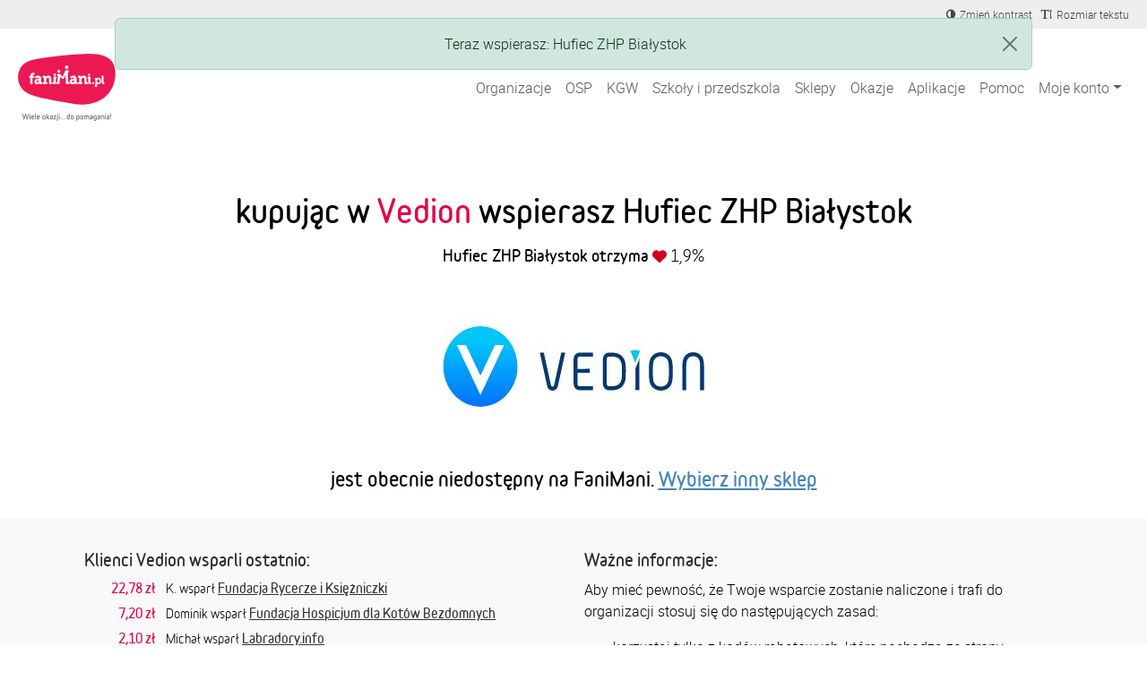

--- FILE ---
content_type: text/html; charset=utf-8
request_url: https://fanimani.pl/partner/vedionpl/?beneficiary_id=650
body_size: 16376
content:
<!DOCTYPE html><head><title>Vedion - partner FaniMani.pl - aktywuj darowiznę, zrób zakupy i pomagaj!</title><link rel="shortcut icon" href="https://static2.fanimani.pl/static/favicon.ico"><link rel="icon" type="image/png" href="https://static2.fanimani.pl/static/favicon-16x16.png" sizes="16x16"><link rel="icon" type="image/png" href="https://static2.fanimani.pl/static/favicon-32x32.png" sizes="32x32"><link rel="icon" type="image/png" href="https://static2.fanimani.pl/static/favicon-48x48.png" sizes="48x48"><link rel="icon" type="image/png" href="https://static2.fanimani.pl/static/favicon-96x96.png" sizes="96x96"><link rel="apple-touch-icon" sizes="180x180" href="https://static2.fanimani.pl/static/apple-touch-icon.png"><link rel="mask-icon" href="https://static2.fanimani.pl/static/safari-pinned-tab.svg" color="#e40047"><link rel="manifest" href="/site.webmanifest"><link rel="chrome-webstore-item" href="https://chrome.google.com/webstore/detail/fcdljeapnidkmbicfjocoeoiaacigcfe"><link rel="manifest" href="/manifest.json"><link rel="dns-prefetch" href="https://www.googletagmanager.com/" ><link href="https://www.googletagmanager.com/gtm.js?id=GTM-WS6PSJ" rel="preload" as="script"><meta name="ir-site-verification-token" value="30340421"/><script>
        window.donationsAmount='10 062 670,51 zł';
    </script><script>
        window.jsLocale = {};
        
window.jsLocale['pagination_page'] = "Strona"
window.jsLocale['pagination_of'] = "z"
window.jsLocale['pagination_prev'] = "Poprzednia strona"
window.jsLocale['pagination_next'] = "Następna strona"

window.jsLocale['search_noresults_1'] = "Szukaliśmy, szukaliśmy ale nic nie znaleźliśmy."
window.jsLocale['search_noresults_2'] = "Spróbuj zmienić kryteria wyszukiwania." 
window.jsLocale['we_collected'] = "Razem zebraliśmy" 

window.jsLocale['community'] = "Społeczność" 
        
    </script><!-- Meta --><meta charset="utf-8"><meta name="viewport" content="width=device-width, initial-scale=1, user-scalable=no, maximum-scale=1.0, shrink-to-fit=no"><meta http-equiv="X-UA-Compatible" content="IE=edge"><meta name="title"
              content="Vedion - partner FaniMani.pl - aktywuj darowiznę, zrób zakupy i pomagaj!"><meta name="description"
              content="Zrób zakupy w jednym z 1805 sklepów internetowych (w tym w Vedion) i bezpłatnie wspieraj jedną z 14523 organizacji społecznych"><link rel="canonical" href="https://fanimani.pl/partner/vedionpl/"/><meta property="og:image" content="https://static2.fanimani.pl/static/img/fb-image-new.png"/><meta property="og:title" content="Vedion - partner FaniMani.pl - aktywuj darowiznę, zrób zakupy i pomagaj!"/><meta property="og:type" content="website"/><meta property="fb:app_id" content="742448415860217"/><meta property="og:description" content="Zrób zakupy w jednym z 1805 sklepów internetowych (w tym w Vedion) i bezpłatnie wspieraj jedną z 14523 organizacji społecznych"/><meta name="twitter:card" content="summary_large_image"><meta name="twitter:creator" content="@FaniMani_PL"><meta name="twitter:site" content="@FaniMani_PL"><meta name="OMG-Verify-V1" content="741447-b5979af2-3908-4cc9-a412-82679631fd89" /><link href="https://static2.fanimani.pl/static/compressed/css/tmp149/fonts-base.min.css" rel="stylesheet" type="text/css" media="all" /><link href="https://static2.fanimani.pl/static/compressed/css/tmp149/home_page.min.css" rel="stylesheet" type="text/css" media="all" /><link href="https://static2.fanimani.pl/static/compressed/css/tmp149/header.min.css" rel="stylesheet" type="text/css" media="all" /><link href="https://static2.fanimani.pl/static/compressed/css/tmp149/partner_detail.min.css" rel="stylesheet" type="text/css" media="all" /><!-- Google Tag Manager --><script>(function(w,d,s,l,i){w[l]=w[l]||[];w[l].push({'gtm.start':
new Date().getTime(),event:'gtm.js'});var f=d.getElementsByTagName(s)[0],
j=d.createElement(s),dl=l!='dataLayer'?'&l='+l:'';j.async=true;j.src=
'https://www.googletagmanager.com/gtm.js?id='+i+dl;f.parentNode.insertBefore(j,f);
})(window,document,'script','dataLayer','GTM-WS6PSJ');</script><!-- End Google Tag Manager --></head><body class="partner-page"><!-- Google Tag Manager (noscript) --><noscript><iframe src="https://www.googletagmanager.com/ns.html?id=GTM-WS6PSJ"
height="0" width="0" style="display:none;visibility:hidden"></iframe></noscript><!-- End Google Tag Manager (noscript) --><div id="fb-root"></div><ins data-revive-zoneid="1" data-revive-id="d9f918c343f8e75eab97f6545125f869"></ins><div id="page-nav-container"><div id="page-header" role="navigation"><div class="navbar-beneficiary navbar-expand-md"><div class="container-fluid"><div class="row"><div class="col-9 col-md-6"><div class="header-beneficiary-wrapper text-truncate text-start" id="header-navbar-beneficiary">
                            &nbsp;
                        </div></div><div class="col-3 col-md-6 ms-auto text-end"><div class="header-links-wrapper"><a href="#" class="navbar-item btn-a11y btn-a11y-contrast"><span class="navbar-icon mr-1"><span><i class="fa fa-adjust" title="Zmień kontrast" aria-label="Zmień kontrast"></i></span></span><span class="d-none d-md-inline-block">Zmień kontrast</span></a><a href="#" class="navbar-item btn-a11y btn-a11y-fontsize"><span class="navbar-icon mr-1"><span><i class="fa fa-text-height" title="Zmień wielkość tekstu" aria-label="Zmień wielkość tekstu"></i></span></span><span class="d-none d-md-inline-block">Rozmiar tekstu</span></a></div></div></div></div></div><nav class="navbar navbar-expand-xl navbar-main-header"><div class="container-fluid"><a class="navbar-brand fm-logo-main" href="/"><img alt="faniMani" src="https://static2.fanimani.pl/static/img/logo2024.svg" width="109" height="75"/><!-- srv: App2 --></a><div class="navbar-text"><div class="header-localbrand"></div><div class="header-amount"><strong></strong></div></div><button class="navbar-toggler" type="button" data-bs-toggle="collapse" data-bs-target="#navbar-main-menu" aria-controls="navbar-main-menu" aria-expanded="false" aria-label="Pokaż lub ukryj menu"><span class="navbar-toggler-icon"></span></button><div class="collapse navbar-collapse ms-auto" id="navbar-main-menu"><ul class="navbar-nav ms-auto main-menu text-end text-lg-start" id="page-nav-links"><li class="nav-item" ><a class="nav-link " href="/wspieram/">Organizacje</a></li><li class="nav-item" ><a class="nav-link " href="/osp/">OSP</a></li><li class="nav-item" ><a class="nav-link " href="/kgw/">KGW</a></li><li class="nav-item" ><a class="nav-link " href="/szkoly/">Szkoły i przedszkola</a></li><li class="nav-item" ><a class="nav-link " href="/sklepy/">Sklepy</a></li><li class="nav-item" ><a class="nav-link " href="/okazje/">Okazje</a></li><li class="nav-item" ><a class="nav-link " href="/aplikacje/">Aplikacje</a></li><li class="nav-item" ><a class="nav-link " href="https://fanimani.pl/pomoc/">Pomoc</a></li><li class="nav-item dropdown"><a class="nav-link dropdown-toggle " href="#" role="button" data-bs-toggle="dropdown" aria-expanded="false">Moje konto</a><ul class="dropdown-menu dropdown-menu-end text-end text-lg-start" id="page-nav-myaccount"><li class="" ><a class="dropdown-item " href="/moje-wsparcie/">Moje darowizny</a></li><li class="" ><a class="dropdown-item " href="/konto/ustawienia/">Ustawienia</a></li><li class="dropdown-divider" role="separator"></li><li class="" ><a class="dropdown-item " href="/konto/zaloguj/">Zaloguj / Zarejestruj się</a></li><li class="dropdown-divider" role="separator"></li><li class="" ><a class="dropdown-item " href="/rejestracja-organizacji-2/">Zarejestruj organizację</a></li></ul></li><li class="nav-item dropdown d-none"><a class="nav-link dropdown-toggle " href="#" id="nav-item-organizations" role="button" data-bs-toggle="dropdown" aria-expanded="false">Moje organizacje</a><ul class="dropdown-menu dropdown-menu-end text-end text-lg-start" style="min-width: 250px" id="page-nav-myorgs"></ul></li></ul></div></div></nav></div></div><div id="page" class="container-fluid page-body  partner-detail-page "><div class="messages-humane"><div class="humane-popup success" data-type="success">
                        Teraz wspierasz: Hufiec ZHP Białystok
                    </div></div><section class="container partner-page-app-not-used" id="partner-page-app-not-used"
         data-go-to-url="/przejdz-do-sklepu/?partner=2541&utm_source=fanimani-pl&utm_medium=website&utm_campaign=partner_page"
         data-partner-id="2541"
         data-donations-doubling=""><div class="partner-intro abcd"><h2 class="title-new">
                kupując w <em>Vedion</em>
                
                    wspierasz Hufiec ZHP Białystok
                
            </h2><p class="support-info"><strong>
                    
                        Hufiec ZHP Białystok
                    
                    otrzyma 
                </strong><span class="partner-donation-value">
                    1,9%
                </span></p><div><img src="https://media.fanimani.pl/media/cache/partners/vedion.png.700x700_q80.jpg" class="partner-logo"
                     alt="Vedion" /></div><h2 class="title-new"><small><em></em> jest obecnie niedostępny na FaniMani.
                        <a href="/sklepy/">Wybierz inny sklep</a></small></h2></div></section><section class="partner-description"><div class="container"><div class="row align-items-start"><div class="description-column col-md-6"><div class="container"><h2 class="small-header">Klienci Vedion wsparli ostatnio:</h2><div class="partner-latest-revenues"><div class="row revenue"><div class="col-lg-2 col-md-3 col-sm-3 col-2 revenue-amount">
                        22,78&nbsp;zł
                    </div><div class="col-lg-10 col-md-9 col-sm-9 col-10"
                        data-display-name="Monika"
                        data-revenue-name="Vedion - iPhony, laptopy i akcesoria komputerowe">

                        
                            K.
                            wsparł
                        
                            <a href="/fundacja-rycerze-i-ksiezniczki/" class="beneficiary-name">Fundacja Rycerze i Księżniczki</a></div></div><div class="row revenue"><div class="col-lg-2 col-md-3 col-sm-3 col-2 revenue-amount">
                        7,20&nbsp;zł
                    </div><div class="col-lg-10 col-md-9 col-sm-9 col-10"
                        data-display-name="Julia"
                        data-revenue-name="Vedion - iPhony, laptopy i akcesoria komputerowe">

                        
                            Dominik
                            wsparł
                        
                            <a href="/kociehospicjum/" class="beneficiary-name">Fundacja Hospicjum dla Kotów Bezdomnych</a></div></div><div class="row revenue"><div class="col-lg-2 col-md-3 col-sm-3 col-2 revenue-amount">
                        2,10&nbsp;zł
                    </div><div class="col-lg-10 col-md-9 col-sm-9 col-10"
                        data-display-name="Tomek"
                        data-revenue-name="Vedion.pl">

                        
                            Michał
                            wsparł
                        
                            <a href="/labradory-info/" class="beneficiary-name">Labradory.info</a></div></div><div class="row revenue"><div class="col-lg-2 col-md-3 col-sm-3 col-2 revenue-amount">
                        48,16&nbsp;zł
                    </div><div class="col-lg-10 col-md-9 col-sm-9 col-10"
                        data-display-name="Magda"
                        data-revenue-name="Vedion.pl">

                        
                            Joanna
                            wsparła
                        
                            <a href="/spoleczna-inicjatywa-narkopolityki/" class="beneficiary-name">SIN - Społeczna Inicjatywa Narkopolityki</a></div></div><div class="row revenue"><div class="col-lg-2 col-md-3 col-sm-3 col-2 revenue-amount">
                        3,06&nbsp;zł
                    </div><div class="col-lg-10 col-md-9 col-sm-9 col-10"
                        data-display-name="Agnieszka"
                        data-revenue-name="Vedion.pl">

                        
                            Beata
                            wsparła
                        
                            <a href="/milejdlazwierzat/" class="beneficiary-name">Stowarzyszenie MILEJ(ów) DLA ZWIERZĄT</a></div></div><div class="row revenue"><div class="col-lg-2 col-md-3 col-sm-3 col-2 revenue-amount">
                        3,21&nbsp;zł
                    </div><div class="col-lg-10 col-md-9 col-sm-9 col-10"
                        data-display-name="Robert"
                        data-revenue-name="Vedion.pl">

                        
                            KCH
                            wsparł
                        
                            <a href="/tabby/" class="beneficiary-name">Fundacja Tabby-Burasy i Spółka</a></div></div><div class="row revenue"><div class="col-lg-2 col-md-3 col-sm-3 col-2 revenue-amount">
                        2,87&nbsp;zł
                    </div><div class="col-lg-10 col-md-9 col-sm-9 col-10"
                        data-display-name="Piotr"
                        data-revenue-name="Vedion.pl">

                        
                            Karolina
                            wsparła
                        
                            <a href="/fundacja-ochrony-zwierzat-animal-security/" class="beneficiary-name">Fundacja Ochrony Zwierząt Animal Security</a></div></div><div class="row revenue"><div class="col-lg-2 col-md-3 col-sm-3 col-2 revenue-amount">
                        28,89&nbsp;zł
                    </div><div class="col-lg-10 col-md-9 col-sm-9 col-10"
                        data-display-name="Monika"
                        data-revenue-name="Vedion.pl">

                        
                            Katarzyna
                            wsparła
                        
                            <a href="/sp3bogatynia/" class="beneficiary-name">Szkoła Podstawowa nr 3 w Bogatyni</a></div></div></div></div></div><div class="description-column col-md-6"><h2 class="small-header">Ważne informacje:</h2><div class="flatblock block-partner_rules"><div class="flatblock-content"><p>Aby mieć pewność, że Twoje wsparcie zostanie naliczone i trafi do organizacji stosuj się do następujących zasad:</p><ul><li>korzystaj tylko z kodów rabatowych, które pochodzą ze strony <a href="/okazje/">fanimani.pl/okazje/</a></li><li>nie korzystaj z porównywarek cenowych i pozostań na stronie partnera po przejściu przez FaniMani.pl (albo po kliknięciu Aktywuj Darowiznę w Przypominacje),</li><li>FaniMani.pl musi być ostatnią stroną, z której przejdziesz do partnera (ostatnie kliknięcie do partnera musi pochodzić z FaniMani.pl/rozszerzenia -  Przypominajki albo aplikacji mobilnej FaniMani</li><li>jeśli korzystasz z rozwiązań typu AdBlock, uBlock, Ghostery itp. - wyłącz te rozszerzenia na czas zakupów i korzystania z FaniMani (nie wystarczy dodanie fanimani.pl do wyjątków)</li></ul><p>Nieprzestrzeganie tych zasad może skutkować brakiem naliczenia wsparcia.</p><p>Koszty dostawy nie wliczają się do wartości zakupów.</p></div></div><h2 class="small-header">Dodatkowe informacje:</h2><p><p>1,9% wartości zakupów<br></p></p><h2 class="partner-name small-header">Vedion</h2><div class="partner-description-text"><p>Vedion.pl to najwyższej klasy sprzęt komputerowy. Laptopy, komputery, monitory, głośniki, myszki, klawiatury. Do biura, szkoły, instytucji, domu. W ofercie również telefony oraz komputery gamingowe. Najlepsze marki. Sprzęt nowy, powystawowy, poleasingowy i refurbished. Gwarancja nawet do 24 miesięcy.</p><p>Marka Vedion istnieje na rynku od 2008 roku. Jako pierwsi zaczęli sprzedawać produkty w wersji Refurbished, co pozwoliło zyskać bardzo duże doświadczenie w branży. Dzięki rozbudowanej sieci sprzedaży są obecnie Liderem na rynku. Wszystkie oferowane produkty są liniami wiodących marek. Przez długoletnią obecność na rynku i doświadczenie zyskali zaufanie wielu firm oraz sklepów stacjonarnych, które regularnie zaopatrują. Zespół sklepu dokłada wszelkich starań aby usatysfakcjonować nawet najbardziej wymagających Klientów.<br></p></div></div></div></div></section><section class="container new-faq"><h2 class="small-header">Najczęstsze pytania</h2><div class="flatblock block-fund_faq"><div class="flatblock-content"><style>
.accordion-button{
background-color: transparent !important;
box-shadow: none !important;
padding: 0 !important;
font-weight: 700 !important;
color: #000 !important;
}
.accordion-button::after{
background: transparent url('https://static-dev.fanimani.pl/static/img/ico-arr-down.png') no-repeat 100% 8px;
}
.accordion-button:not(.collapsed)::after{
background: transparent url('https://static-dev.fanimani.pl/static/img/ico-arr-up.png') no-repeat 100% 8px;
transform: rotate(0deg);
}
.panel {
    background: #FDFDFD;
    box-shadow: 0 1px 4px 0 rgba(222, 222, 222, 0.50);
    border-radius: 5px;
    border: 0;
    margin-bottom: 20px;
    min-height: 60px;
    padding: 25px 35px;
}
.panel-body{
padding-left: 0;
padding-right: 0;
}
</style><div class="accordion row" id="faq-1-accordion"><div class="col-12 col-md-6"><div class="accordion-item panel panel-default"><h2 class="accordion-header "><button class="accordion-button" type="button" data-bs-toggle="collapse" data-bs-target="#faq-1-item-1" aria-expanded="true" aria-controls="faq-1-item-1">
        Na czym polega kupowanie przez serwis FaniMani.pl?
      </button></h2><div id="faq-1-item-1" class="accordion-collapse collapse show" data-bs-parent="#faq-1-accordion"><div class="accordion-body panel-body">
        Dzięki FaniMani.pl możesz bezpłatnie pomagać przy okazji zakupów w internecie. Wystarczy, że przed zakupami Aktywujesz Darowiznę (1 kliknięcie!), a określony na stronie procent darowizny trafi do organizacji, którą wybierzesz. W ten sposób każdy wygrywa - Ty masz produkt w tej samej cenie, organizacja darowiznę, a sklep internetowy zdobywa lojalnych klientów
      </div></div></div><div class="accordion-item panel panel-default"><h2 class="accordion-header "><button class="accordion-button  collapsed" type="button" data-bs-toggle="collapse" data-bs-target="#faq-1-item-2" aria-expanded="false" aria-controls="faq-1-item-2">
        Czy jeśli chcę wspierać daną organizację podczas zakupów online muszę za każdym razem najpierw odwiedzić FaniMani.pl?
      </button></h2><div id="faq-1-item-2" class="accordion-collapse collapse" data-bs-parent="#faq-1-accordion"><div class="accordion-body panel-body">
        Jeśli skorzystasz z Przypominajki - rozszerzenia do przeglądarek Chrome, Firefox, Opera, Edge Chromium - to nie musisz pamiętać o FaniMani. Przypominajka automatycznie wskaże partnerów FaniMani i jednym kliknięciem aktywujesz darowiznę od zakupów online. Ważne jest, aby przed każdymi zakupami kliknąć AKTYWUJ DAROWIZNĘ.
      </div></div></div><div class="accordion-item panel panel-default"><h2 class="accordion-header "><button class="accordion-button  collapsed" type="button" data-bs-toggle="collapse" data-bs-target="#faq-1-item-3" aria-expanded="false" aria-controls="faq-1-item-3">
        Czy istnieje minimalna kwota zakupów, które muszę zrobić, aby kogoś wspierać?
      </button></h2><div id="faq-1-item-3" class="accordion-collapse collapse" data-bs-parent="#faq-1-accordion"><div class="accordion-body panel-body">
       Nie. Wartość pojedynczej transakcji nie ma znaczenia.
      </div></div></div><div class="accordion-item panel panel-default"><h2 class="accordion-header "><button class="accordion-button  collapsed" type="button" data-bs-toggle="collapse" data-bs-target="#faq-1-item-7" aria-expanded="false" aria-controls="faq-1-item-7">
        Czy darowizna zostanie naliczona w przypadku dokonania zakupu poprzez rozmowę z konsultantem sklepu internetowego?
      </button></h2><div id="faq-1-item-7" class="accordion-collapse collapse" data-bs-parent="#faq-1-accordion"><div class="accordion-body panel-body">
        Nie. Darowizna naliczana jest jedynie za zamówienie złożone online. Jeśli korzystasz ze smartfona wyszukaj aplikację mobilną FaniMani w sklepie Play oraz AppStore.
      </div></div></div><div class="accordion-item panel panel-default"><h2 class="accordion-header "><button class="accordion-button collapsed" type="button" data-bs-toggle="collapse" data-bs-target="#faq-1-item-8" aria-expanded="false" aria-controls="faq-1-item-8">
        Komu mogę pomóc przez FaniMani.pl?
      </button></h2><div id="faq-1-item-8" class="accordion-collapse collapse" data-bs-parent="#faq-1-accordion"><div class="accordion-body panel-body">
        Dowolnej organizacji społecznej. Może to być fundacja, stowarzyszenie czy szkoła, a nawet klasa, koło zainteresowań, czy klub sportowy, drużyna harcerska i wiele wiele innych. Jeśli nie możesz znaleźć profilu interesującej Cię organizacji, przekaż jej informacje o FaniMani.pl i zachęć do zarejestrowania się i zbierania darowizn od zakupów online.
      </div></div></div></div><div class="col-12 col-md-6"><div class="accordion-item panel panel-default"><h2 class="accordion-header "><button class="accordion-button collapsed" type="button" data-bs-toggle="collapse" data-bs-target="#faq-1-item-4" aria-expanded="false" aria-controls="faq-1-item-4">
         Czy weryfikujecie organizacje, które zbierają pieniądze przez FaniMani.pl?
      </button></h2><div id="faq-1-item-4" class="accordion-collapse collapse" data-bs-parent="#faq-1-accordion"><div class="accordion-body panel-body">
        Przywiązujemy bardzo dużą wagę do tego, by środki pozyskiwane dzięki FaniMani.pl były wykorzystywane przez właściwe osoby i w odpowiedni sposób. Dlatego przed wypłatą środków, na podstawie przesłanych przez organizację dokumentów potwierdzamy autentyczność danego podmiotu oraz numer konta, na który mają zostać wpłacone pieniądze. Jeśli pojawią się uzasadnione obawy co do wiarygodności otrzymanych dokumentów, FaniMani.pl może wstrzymać wypłatę, a nawet usunąć konto organizacji.
      </div></div></div><div class="accordion-item panel panel-default"><h2 class="accordion-header"><button class="accordion-button collapsed" type="button" data-bs-toggle="collapse" data-bs-target="#faq-1-item-5" aria-expanded="false" aria-controls="faq-1-item-5">
       Kiedy wybrana organizacja otrzyma pieniądze zebrane dzięki moim zakupom?
      </button></h2><div id="faq-1-item-5" class="accordion-collapse collapse" data-bs-parent="#faq-1-accordion"><div class="accordion-body panel-body">
        Na swoim koncie na FaniMani.pl darowiznę zobaczysz w ciągu maksymalnie 7 dni od zakupów. Wypłaty dla organizacji Fundacja FaniMani realizuje kwartalnie po przekroczeniu sumy zebranych przez organizację darowizn Gotowych do wypłaty (czyli opłaconych przez partnerów) wynoszącej min. 100zł.
      </div></div></div><div class="accordion-item panel panel-default"><h2 class="accordion-header"><button class="accordion-button collapsed" type="button" data-bs-toggle="collapse" data-bs-target="#faq-1-item-6" aria-expanded="false" aria-controls="faq-1-item-6">
         Jak mogę sprawdzić, czy wybrana przeze mnie organizacja dostała pieniądze za moje zakupy?
      </button></h2><div id="faq-1-item-6" class="accordion-collapse collapse" data-bs-parent="#faq-1-accordion"><div class="accordion-body panel-body">
        Po zalogowaniu na swoje konto w FaniMani.pl masz wgląd do historii Twoich transakcji, statusie i wysokości naliczonych darowizn. Informacje o darowiznach pojawiają się na koncie użytkownika w ciągu maksymalnie 7 dni od daty transakcji. 
      </div></div></div><div class="accordion-item panel panel-default"><h2 class="accordion-header"><button class="accordion-button collapsed" type="button" data-bs-toggle="collapse" data-bs-target="#faq-1-item-9" aria-expanded="false" aria-controls="faq-1-item-9">
         Dlaczego korzystanie z FaniMani.pl jest bezpłatne?
      </button></h2><div id="faq-1-item-9" class="accordion-collapse collapse" data-bs-parent="#faq-1-accordion"><div class="accordion-body panel-body">
        Koszty funkcjonowania serwisu FaniMani.pl Fundacja FaniMani pokrywa z przychodów prowadzonej działalności gospodarczej. Dzięki temu wszyscy użytkownicy mogą zarówno pomagać, jak i zbierać fundusze zupełnie za darmo.
      </div></div></div></div></div></div></div></section><section class="container"><div class="related-shops"><h2 class="small-header">Podobne sklepy:</h2><div class="logos-list "><ul><li class="shop-item"><a href="/partner/vasco-electronics/"><div class="logo"><img alt="Vasco" src="https://media.fanimani.pl/media/cache/partners/vasco.png.240x240_q80.jpg" /></div><p class="name">Vasco</p><p class="discount-text">2% wartości zakupów</p></a></li><li class="shop-item"><a href="/partner/e-baseus/"><div class="logo"><img alt="Baseus" src="https://media.fanimani.pl/media/cache/partners/baseus.png.240x240_q80.jpg" /></div><p class="name">Baseus</p><p class="discount-text">2% wartości zakupów</p></a></li><li class="shop-item"><a href="/partner/premier-farnell/"><div class="logo"><img alt="Farnell Polska" src="https://media.fanimani.pl/media/cache/partners/farnell-polska.png.240x240_q80.jpg" /></div><p class="name">Farnell Polska</p><p class="discount-text">1,25% wartości zakupów</p></a></li><li class="shop-item"><a href="/partner/panasonic-technics/"><div class="logo"><img alt="Panasonic" src="https://media.fanimani.pl/media/cache/partners/panasonic_6vay1GR.png.240x240_q80.jpg" /></div><p class="name">Panasonic</p><p class="discount-text">2,5 - 4,5% wartości zakupów</p></a></li><li class="shop-item"><a href="/partner/sportstylestorycom/"><div class="logo"><img alt="SportStyleStory" src="https://media.fanimani.pl/media/cache/partners/sportstylestory.png.240x240_q80.jpg" /></div><p class="name">SportStyleStory</p><p class="discount-text">1,5 - 3% wartości zakupów</p></a></li><li class="shop-item"><a href="/partner/storegodox/"><div class="logo"><img alt="Store.Godox" src="https://media.fanimani.pl/media/cache/partners/godox.png.240x240_q80.jpg" /></div><p class="name">Store.Godox</p><p class="discount-text">2,5% wartości zakupów</p></a></li><li class="shop-item"><a href="/partner/czytiopl/"><div class="logo"><img alt="Czytio.pl" src="https://media.fanimani.pl/media/cache/partners/czytiopl.png.240x240_q80.jpg" /></div><p class="name">Czytio.pl</p><p class="discount-text">1,5-2,5% wartości zakupów</p></a></li></ul></div></div><div class="modal fade" id="shop-opened-modal"><div class="modal-dialog modal-dialog-wide"><div class="modal-content"><div class="modal-body modal-body-wrapper"><button type="button" class="close" data-dismiss="modal" aria-label="Close"><span
                        aria-hidden="true">&times;</span></button><div class="clearfix"><div class="modal-body-col
                        
                            modal-body-col1
                        
                        "><h5 class="header-medium-18">Sklep został otwarty w nowym oknie</h5><!-- fb: info-modal-after-shop-opened --><p>Przejście do sklepu Vedion zostało przez nas odnotowane.</p><p>
    Jeśli dokonasz tam jakiegoś zakupu, darowizna zostanie przekazana
    
        organizacji
        <strong>
            Hufiec ZHP Białystok
            
        </strong></p><!-- / fb: info-modal-after-shop-opened --></div><div class="modal-body-col modal-body-col2"><div class="modal-body-content"><div class="box-with-shadow"><div class="box-with-shadow-content"><h3 class="header-medium-18">Nie masz jeszcze konta?</h3><p><a href="#">Zarejestruj się</a> i śledź swoją historię zakupów i darowizn.</p><p>Współpracujemy z ponad <strong>14523</strong> organizacjami oraz <strong>1805</strong> sklepami. <br/>Z nami pomaganie nic Cię nie kosztuje! </p><div class="box-with-shadow-buttons"><div id="fb-root"></div><script id="allauth-facebook-settings" type="application/json">{"appId": "887638861276345", "version": "v2.7", "sdkUrl": "//connect.facebook.net/pl_PL/sdk.js", "initParams": {"appId": "887638861276345", "version": "v2.7"}, "loginOptions": {"scope": "email"}, "loginByTokenUrl": "https://fanimani.pl/konto/facebook/login/token/", "cancelUrl": "https://fanimani.pl/konto/spolecznosciowe/login/cancelled/", "logoutUrl": "https://fanimani.pl/konto/wyloguj/", "loginUrl": "https://fanimani.pl/konto/facebook/login/", "errorUrl": "https://fanimani.pl/konto/spolecznosciowe/login/error/", "csrfToken": "jhA7nvKYUPpfEFJb1AGRcT1POJb6cQHtmWCs4704FwNfsFjG2US6M6E97uqadGvV"}</script><script type="text/javascript" src="https://static2.fanimani.pl/static/facebook/js/fbconnect.js"></script><a href="/konto/nowe/" class="btn btn-login-button btn-login-button-green">Zarejestruj się</a><div class="text-center fb-btn-container"><a class="btn btn-login-button btn-login-button-blue" href="javascript:allauth.facebook.login%28%27%27%2C%20%27authenticate%27%2C%20%27login%27%2C%20%27%27%29"><img src="https://static2.fanimani.pl/static/img/icons/icon-fb.svg"/>
                                                Zarejestruj się kontem Facebook
                                            </a></div></div></div></div></div></div></div></div><div class="modal-footer modal-footer-noborder modal-footer-logos"><a href="/partner/zooplus/"><img src="https://media.fanimani.pl/media/cache/partners/zooplus_MwPlZYh.png.120x120_q80.jpg" alt="Logo sklepu zooplus"/></a><a href="/partner/booking-com/"><img src="https://media.fanimani.pl/media/cache/partners/booking.png.120x120_q80.jpg" alt="Logo sklepu Booking.com"/></a><a href="/partner/eobuwie/"><img src="https://media.fanimani.pl/media/cache/partners/eobuwiepl.png.120x120_q80.jpg" alt="Logo sklepu eobuwie.pl"/></a><a href="/partner/ali-express/"><img src="https://media.fanimani.pl/media/cache/partners/aliexpress.png.120x120_q80.jpg" alt="Logo sklepu AliExpress"/></a><a href="/partner/modivo-pl/"><img src="https://media.fanimani.pl/media/cache/partners/modivo.png.120x120_q80.jpg" alt="Logo sklepu MODIVO.PL"/></a><a href="/partner/answear/"><img src="https://media.fanimani.pl/media/cache/partners/answear_rooAR2I.png.120x120_q80.jpg" alt="Logo sklepu Answear.com"/></a><a href="/partner/emag/"><img src="https://media.fanimani.pl/media/cache/partners/34059.png.120x120_q80.png" alt="Logo sklepu eMAG"/></a></div></div></div></div></section><div class="container bottom-about"><div class="row"><div class="col-md-6"><p>
                Serwis fanimani.pl prowadzony jest od 2014 roku przez Fundację FaniMani (OPP). Naszą misją jest wspieranie organizacji społecznych w zbieraniu funduszy na ważne cele.
                <a href="/zbieram/">Zobacz wszystkie narzędzia FaniMani dla NGO</a></p></div><div class="col-md-6"><p><strong>Potrzebujesz pomocy?</strong>
                Wejdź na <a href="https://fanimani.pl/pomoc/" target="_blank">fanimani.pl/pomoc</a></p></div></div></div></div><!-- fb: footer --><footer id="page-footer"><!-- fb: footer_menu_pl --><div class="container"><nav id="footer-menu" class="row"><ul class="col-sm-6 col-md-3 text-start"><li><ul><li><strong>Dla wspierającego</strong></li><li><a href="/aplikacje/">Jak to działa</a></li><li><a href="/wspieram/">Wybierz organizację</a></li><li><a href="https://fanimani.pl/pomoc">Centrum pomocy</a></li><li><a href="/aplikacje/">Aplikacje</a></li><li><a href="/sklepy/">Sklepy</a></li><li><a href="/okazje/">Kody rabatowe i promocje</a></li><li><a href="/newsletter-okazje-zgoda/">Newsletter Okazje FaniMani</a></li><li><a href="/dobrezakupy/">Porady i pomysły</a></li><li><a href="https://fanimani.pl/pomoc/zaproponuj-sklep/">Zaproponuj sklep</a></li><li><br/><br/><a href="https://apps.apple.com/app/apple-store/id1466218141?pt=120106492&ct=fanimani-stopka&mt=8"><img src="https://d357eobw6dp1li.cloudfront.net/media/flatpage/ico-app-store-3.png" style="width:100px;margin-right:5px;" /></a><a href="https://play.google.com/store/apps/details?id=pl.fanimani.app&utm_source=fanimani&utm_campaign=fanimani-stopka"><img src="https://d357eobw6dp1li.cloudfront.net/media/flatpage/ico-google-play-3.png" style="width:100px" /></a></li></ul></li></ul><ul class="col-sm-6 col-md-3 text-start"><li><ul><li><a href="/l/zarejestruj-sie/" style="color:#e50048;"><strong>Jestem podopieczną/ym fundacji / stowarzyszenia</strong></a></li><br><li><strong>DLA ORGANIZACJI:</strong></li><li><a href="/rejestracja-organizacji-2/">Dodaj organizację</a></li><li><a href="/materialy/">Materiały promocyjne</a></li><li><a href="/blog/" target="_blank">Blog</a></li><li><a href="/zbiorki-info/">Zbiórki </a></li><li><a href="https://fanipay.pl/?utm_source=fanimanipl&utm_medium=footerlink" target="_blank" title="Płatności online dla fundacji i stowarzyszeń"><strong>FaniPAY</strong> Płatności online</a></li><li><a href="https://faniseo.pl/?utm_source=fanimanipl&utm_medium=footerlink" target="_blank" title="Darowizny za linki na stronie"><strong>FaniSEO</strong> Darowizny za linki</a></li><li><a href="https://fanimani.pl/widget/" title="Widget FaniMani">Widget na stronę</a></li><li><a href="https://fanimani.pl/wordpress/" title="Plugin WordPress FaniMani">Plugin WordPress</a></li><br><li><a href="https://fanimani.pl/pomoc/kategoria/dla-organizacji/" title="FaniMani Pomoc dla organizacji"><strong>Pomoc dla organizacji</strong></a></li><li><a href="/dokumentacja-api/">Dokumentacja API</a></li><br><li><a href="/dla-firm/" target="_blank"><strong>Dla firm</strong></a></li></ul></li></ul><ul class="col-sm-6 col-md-3 text-start"><li><ul style="padding-bottom: 20px;"><li><a href="/napisali-o-nas/">Napisali o nas</a></li><li><a href="https://fanimani.pl/l/opinie/">Opinie</a></li><li><a href="/o-nas/">O FaniMani</a></li><li><a href="/pr/">Dla mediów</a></li><li><a href="https://fanimani.pl/szkoly/" target="_blank">Oferta dla szkół</a></li><li><a href="https://drive.google.com/drive/folders/1p6o6rM7eoZkTrQSmig4thCSiwyvBMb0D?usp=sharing" target="_blank">Zapytania ofertowe</a></li><li><a href="https://fanimani.pl/pomoc">Kontakt</a></li></ul><ul style="padding-bottom: 20px;"><li><a href="/regulamin/">Regulamin użytkownika</a></li><li><a href="/regulamin-beneficjenta/">Regulamin beneficjenta</a></li><li><a href="/regulamin-sprytnirodzice/">Regulamin akcji Sprytni Rodzice</a></li><li><a href="https://drive.google.com/file/d/11lXv55ykyZlh9P6a-VYB-Q_28uea58dU/view?usp=sharing" target="_blank">Standardy ochrony nieletnich</a></li><li><a href="/polityka-prywatnosci/">Warunki prywatności</a></li><li><a href="/klauzula/">Klauzula informacyjna</a></li><li><a href="/warunki/">Warunki użytkowania i płatności</a></li><li><a href="/cookies/">Polityka Cookies</a></li></ul><ul><li><a href="/sprytnedzieciaki/">Konkurs Sprytne Dzieciaki</a></li></ul></li></ul><ul class="col-sm-6 col-md-3 text-start"><li><ul><li><a href="https://www.facebook.com/fanimanipl/" title="FaniMani na Facebooku" target="_blank" style="padding-left:10px;font-size:16px;"><span class="fa fa-facebook"></span></a></li><li>&nbsp;</li><li>Fundacja FaniMani<br>ul. Macieja Palacza 144, 60-278 Poznań<br><a href="https://www.pitax.pl/online/?krs=0000507234" target="_blank">KRS: 0000507234</a></li><li><a href="https://www.pitax.pl/online/?krs=0000507234" target="_blank"><img src="https://d357eobw6dp1li.cloudfront.net/media/flatpage/fanimani_logo_opp.png" title="Organizacja pożytku publicznego" alt="Organizacja pożytku publicznego"><br>Przekaż 1,5% Podatku<br>na rzecz Fundacji FaniMani</a></li><li><small>Darmowy Program PIT dostarcza Instytut Wsparcia Organizacji Pozarządowych w ramach projektu <a href="https://www.pitax.pl/" style="font-size:inherit;">PITax.pl</a> dla OPP</small></li><li>&nbsp;</li><li>Pozycjonowanie, monitoring mediów:</li><li><a href="https://www.grupa-icea.pl/pozycjonowanie-stron-internetowych/" target="_blank"><img width="50px"  src="https://d357eobw6dp1li.cloudfront.net/media/flatpage/grupa-icea.pl-logo.png" alt="Pozycjonowanie stron internetowych" title="Pozycjonowanie stron internetowych"></a></li><li>&nbsp;</li><li><form action="/i18n/setlang/" method="post"><input type="hidden" name="csrfmiddlewaretoken" value="fS4uIK2qrKQ9lIOCmEkRMfa5KJUbiQwkcokluiBdZSpHoqvIgfXddiWNctC9KJAy"><input name="next" type="hidden" value="" /><input id="language-input" name="language" type="hidden" value="en" /><button type="submit" class="btn btn-link btn-footer-link">English</button></form></li></ul></li></ul></nav></div><style>
    #page-footer #footer-menu ul ul li, #page-footer #footer-menu ul ul li a{
        padding-left: 0;
    }
</style><!-- / fb: footer_menu_pl --></footer><!-- fb: app-box --><style>
    #fm-app-box{
        display:none;
    }
    @media all and (max-width:768px){
        #fm-app-box{
            width:100%;
            position: relative;
            padding:10px 5px 10px 30px;
            background:#e50048;
            color:#fff;
            height: 70px;
            z-index: 1000;
        }

        .fanimani-extension-installed #fm-app-box{
            display: none !important;
        }

        #fm-app-box.visible{
            display: block;
        }

        #fm-app-close{
            position: absolute;
            display: block;
            top: 20px;
            left: 5px;
            color:#fff;
            padding:5px;
        }

        #fm-app-install{
            position: relative;
            text-decoration: none;
            display: block;
            height: 50px;
        }

        .fm-app-install a{
            display: block;
            height: 50px;
            text-decoration: none;
        }

        .fm-app-button{
            position: absolute;
            right:10px;
            top:13px;
            background:#fff;
            color:#e50048;
            white-space: nowrap;
            height: 26px;
            font-size: 15px;
            font-weight: bold;
            text-align: center;
            padding:0 10px;
            border-radius: 5px;
            line-height: 26px;
            text-transform: uppercase;
        }

        .fm-app-icon{
            display: block;
            float: left;
            margin-right: 10px;
            width:50px;
            height: 50px;
        }

        .fm-app-name{
            display: block;
            color:#fff;
            text-decoration: none;
            font-size: 12px;
            line-height: 1.3em;
            padding-top:5px;
        }

.fm-app-button img{
    display:block;
    height:26px;
    width:auto;
}

.fm-app-button.img-button{
    background:transparent;
    padding:0;
}


}



body.fanimani-page-zaproszenie #fm-app-box,
body.fanimani-page-zaproszenie #fm-app-box.visible,
body.schroniska #fm-app-box,
body.schroniska #fm-app-box.visible{
    display:none !important;
}

</style><div id="fm-app-box" class="conditional-show conditional-show-on-mobile"><div id="fm-app-close">×</div><div id="fm-app-install"><a href="https://apps.apple.com/us/app/przypominajka-fanimani-pl/id1600681632?ct=fanimani-pasek&mt=8" class="fm-app-install-box conditional-show conditional-show-on-mobile-safari-modern"><img class="fm-app-icon" src="https://staticfiles.fanimani.pl/mobileapp/app-icon-safari-100.png"/><span class="fm-app-name">Pobierz rozszerzenie<br/>dla Twojej przeglądarki</span><span class="fm-app-button img-button"><img src="https://staticfiles.fanimani.pl/mobileapp/ico-app-store-3.png" alt="Pobierz z App Store"/></span></a><a href="https://play.google.com/store/apps/details?id=pl.fanimani.app&utm_source=fanimani&utm_campaign=fanimani-pasek" class="fm-app-install-box conditional-show conditional-show-on-android"><img class="fm-app-icon" src="https://staticfiles.fanimani.pl/mobileapp/app-icon-100.png"/><span class="fm-app-name">Aplikacja Mobilna<br/>FaniMani.pl</span><span class="fm-app-button img-button"><img src="https://staticfiles.fanimani.pl/mobileapp/ico-google-play-3.png" alt="Pobierz z Google Play Store"/></span></a><a href="/aplikacja-mobilna" class="fm-app-install-box conditional-show conditional-show-on-ios-not-safari conditional-show-on-mobile-safari-old"><img class="fm-app-icon" src="https://staticfiles.fanimani.pl/mobileapp/app-icon-100.png"/><span class="fm-app-name">Aplikacja Mobilna<br/>FaniMani.pl</span><span class="fm-app-button">Zainstaluj</span></a></div></div><!-- / fb: app-box --><!-- fb: faniseo_links --><!-- FaniSEO --><div id="faniseo"><div id="faniseoTitle">Wspierają nas</div><!-- Tytuł sekcji--><ul id="faniseoList"><li><a href="https://elcartel.pl/" title="https://elcartel.pl/">elcartel.pl</a></li><li><a href="https://amso.pl/" title="amso.pl">amso.pl</a></li><li><a href="https://olimpstore.pl/" title="https://olimpstore.pl/">olimpstore.pl</a></li><li><a href="https://botland.com.pl/pl" title="botland.com.pl">botland.com.pl</a></li><li><a href="https://armatura24.pl/" title="armatura24.pl">armatura24.pl</a></li><li><a href="https://e-hak24.pl/" title="e-hak24.pl">e-hak24.pl</a></li><li><a href="https://www.edomator.pl" title="edomator.pl">edomator.pl</a></li><li><a href="https://activeshop.com.pl/" title="activeshop.com.pl">activeshop.com.pl</a></li><li><a href="https://www.academyofbusiness.pl/" title="academyofbusiness.pl">academyofbusiness.pl</a></li></ul></div><!-- FaniSEO stylowanie linków --><style>
#faniseo {
    text-align: center;
    padding: 50px 20px;
    position: relative;
    color: #999;
    /* kolor tekstu / linków */
    background: #fff;
    /* kolor tła */
    box-sizing: border-box;
    -moz-box-sizing: border-box;
    -webkit-box-sizing: border-box;
}

#faniseoTitle {
    margin: 0 0 0.5em 0;
    font-size: 0.9em;
    line-height: 1.3em;
    position: relative;
    color: #999;
}

#faniseo a {
    text-decoration: none;
    color: #999;
    /* kolor tekstu / linków */
}

ul#faniseoList {
    list-style: none !important;
    margin: 0 !important;
    padding: 0 !important;
    text-align: center;
    vertical-align: top;
}

ul#faniseoList li {
    padding: 5px 10px;
    margin: 0;
    font-size: 0.9em;
    display: inline-block;
}
</style><!-- / FaniSEO --><!-- / fb: faniseo_links --><!-- fb: extension-bar --><style>

.extension-bar{
	display: none;
}

@media all and (min-width: 450px){
	.extension-bar-visible .extension-bar{
		display: block;
		position: fixed;
	    bottom: -200px;
	    width: 100%;
	    z-index: 999;
	    font-family: 'Variable2',sans-serif;
	    transition: bottom 1s;
	}

	.donations-info{
		transition: bottom 0.5s;	
	}

	.extension-bar-visible .extension-bar.animated{
		bottom: 0;
	}

	.extension-bar.extension-bar-color-1{
		background: #FAF34C;
		color: #2D2A2A;
	}

	.extension-bar.extension-bar-color-2{
		background: #4183BC;
	    color: #fff;
	}

	.extension-bar.extension-bar-color-3{
		background: #C1E5F9;
	    color: #2D2A2A;
	}

	.extension-bar-inner{
		max-width: 1200px;
		margin:  0 auto;
		position: relative;
		padding: 15px 200px 15px 100px;
	}

	.extension-bar-text:before{
		content: '';
		display: block;
		width: 107px;
		height: 82px;
		background:  transparent url('https://static2.fanimani.pl/static/img/icons/hearts.png') no-repeat 0 0;
		position: absolute;
		left: -20px;
		top: -15px;
	}

	.extension-bar-text{
		font-size: 14px;
		line-height: 1.5em;
		font-weight: 800;
	}

	.extension-bar-text strong{
		display: block;
		font-size: 24px;
		line-height: 1.5em;
		font-weight: 900;
	}

	.extension-bar-button{
		position: absolute;
		top: 50%;
		right: 10px;
		margin-top: -17px;
	}
	
	.extension-bar-button .btn-red{
		font-weight: 800;
	}
}
</style><div id="extension-bar" class="extension-bar extension-bar-color-2 fanimani-extension-installed-hidden"><div class="extension-bar-inner"><div class="extension-bar-text"><strong>Pomagaj bezpłatnie przy okazji zakupów w internecie</strong>
			Płacisz tyle, co zawsze, a średnio 2,5% wartości Twoich zakupów trafi do organizacji, którą wybierzesz

		</div><div class="extension-bar-button"><a href="/aplikacje" class="btn btn-red" id="extension-bar-button-link">dodaj rozszerzenie
			&nbsp;
            <span class="fa fa-brands fa-chrome conditional-show conditional-show-inline-block conditional-show-on-chrome"></span><span class="fa fa-brands fa-firefox conditional-show conditional-show-inline-block conditional-show-on-firefox"></span><span class="fa fa-brands fa-edge conditional-show conditional-show-inline-block conditional-show-on-edge"></span><span class="fa fa-brands fa-opera conditional-show conditional-show-inline-block conditional-show-on-opera"></span><span class="fa fa-brands fa-safari conditional-show conditional-show-inline-block conditional-show-on-desktop-safari"></span>
            &nbsp;
			›</a></div></div></div><script>
	if(document.body.classList.contains('beneficiary-page') || document.body.classList.contains('partner-page') || document.body.classList.contains('partner-list-page')){
		
		
		function extensionBarAnimate(){
			if((window.scrollY/window.innerHeight)>0.5){
				var extensionBar = document.getElementById('extension-bar');
				extensionBar.classList.add('animated');
				document.body.classList.add('extension-bar-visible');
			}
		}

		setTimeout(function(){
			if(FM.beneficiary_page_id){
				var extensionBarButtonLink = document.getElementById('extension-bar-button-link');
				extensionBarButtonLink.href=extensionBarButtonLink.href+'?beneficiary_id='+FM.beneficiary_page_id;
			}
			window.addEventListener('scroll', extensionBarAnimate); 
		},1000);
	}
	
	
		
		
		
	
</script><!-- / fb: extension-bar --><!-- fb: footer_custom_css --><style>

body.fanimani-page-zaproszenie #fm-app-box.visible{
    display:none !important;
}

@media all and (max-width:449px){
    .donations-info-header{
        position: relative;
        margin: 5px 0 0 0;
        box-shadow: none;
        border-top: 1px solid #ccc;
        border-bottom: 1px solid #ccc;
    }
}

body.fanimani-page-kalkulator div#faniseo{display:none!important;}

body.schroniska #fm-app-box,
body.schroniska #fm-app-box.visible{
    display:none !important;
}

/*
a.navbar-brand.fm-logo-main img {
    content: url(https://static2.fanimani.pl/static/img/icons/logo-ukraina.svg) !important;
}
*/

.partner-description .description-column.col-sm-4 table{
table-layout:auto !important;
}

</style><style>
/* hotfix */


.fanimani-browser-type-tablet.fanimani-browser-safari-15 .conditional-show.conditional-show-on-mobile-safari-modern,
.fanimani-browser-type-tablet.fanimani-browser-safari-16 .conditional-show.conditional-show-on-mobile-safari-modern,
.fanimani-browser-type-tablet.fanimani-browser-safari-17 .conditional-show.conditional-show-on-mobile-safari-modern,
.fanimani-browser-type-tablet.fanimani-browser-safari-18 .conditional-show.conditional-show-on-mobile-safari-modern,
.fanimani-browser-mobile-safari-15 .conditional-show.conditional-show-on-mobile-safari-modern,
.fanimani-browser-mobile-safari-16 .conditional-show.conditional-show-on-mobile-safari-modern,
.fanimani-browser-mobile-safari-17 .conditional-show.conditional-show-on-mobile-safari-modern,
.fanimani-browser-mobile-safari-18 .conditional-show.conditional-show-on-mobile-safari-modern{
    display:block;
}

.fanimani-browser-type-tablet.fanimani-browser-safari-15 .conditional-show.conditional-show-inline.conditional-show-on-mobile-safari-modern,
.fanimani-browser-type-tablet.fanimani-browser-safari-16 .conditional-show.conditional-show-inline.conditional-show-on-mobile-safari-modern,
.fanimani-browser-type-tablet.fanimani-browser-safari-17 .conditional-show.conditional-show-inline.conditional-show-on-mobile-safari-modern,
.fanimani-browser-type-tablet.fanimani-browser-safari-18 .conditional-show.conditional-show-inline.conditional-show-on-mobile-safari-modern,
.fanimani-browser-mobile-safari-15 .conditional-show.conditional-show-inline.conditional-show-on-mobile-safari-modern,
.fanimani-browser-mobile-safari-16 .conditional-show.conditional-show-inline.conditional-show-on-mobile-safari-modern,
.fanimani-browser-mobile-safari-17 .conditional-show.conditional-show-inline.conditional-show-on-mobile-safari-modern,
.fanimani-browser-mobile-safari-18 .conditional-show.conditional-show-inline.conditional-show-on-mobile-safari-modern{
    display:inline;
}

.fanimani-browser-type-tablet.fanimani-browser-safari-15 .conditional-show.conditional-show-inline-block.conditional-show-on-mobile-safari-modern,
.fanimani-browser-type-tablet.fanimani-browser-safari-16 .conditional-show.conditional-show-inline-block.conditional-show-on-mobile-safari-modern,
.fanimani-browser-type-tablet.fanimani-browser-safari-17 .conditional-show.conditional-show-inline-block.conditional-show-on-mobile-safari-modern,
.fanimani-browser-type-tablet.fanimani-browser-safari-18 .conditional-show.conditional-show-inline-block.conditional-show-on-mobile-safari-modern,
.fanimani-browser-mobile-safari-15 .conditional-show.conditional-show-inline-block.conditional-show-on-mobile-safari-modern,
.fanimani-browser-mobile-safari-16 .conditional-show.conditional-show-inline-block.conditional-show-on-mobile-safari-modern,
.fanimani-browser-mobile-safari-17 .conditional-show.conditional-show-inline-block.conditional-show-on-mobile-safari-modern,
.fanimani-browser-mobile-safari-18 .conditional-show.conditional-show-inline-block.conditional-show-on-mobile-safari-modern{
    display:inline-block;
}


.fanimani-browser-type-desktop.fanimani-browser-safari-14 .conditional-show.conditional-show-on-desktop-safari-modern,
.fanimani-browser-type-desktop.fanimani-browser-safari-15 .conditional-show.conditional-show-on-desktop-safari-modern,
.fanimani-browser-type-desktop.fanimani-browser-safari-16 .conditional-show.conditional-show-on-desktop-safari-modern,
.fanimani-browser-type-desktop.fanimani-browser-safari-17 .conditional-show.conditional-show-on-desktop-safari-modern,
.fanimani-browser-type-desktop.fanimani-browser-safari-18 .conditional-show.conditional-show-on-desktop-safari-modern{
    display:block;
}

.fanimani-browser-type-desktop.fanimani-browser-safari-14 .conditional-show.conditional-show-inline.conditional-show-on-desktop-safari-modern,
.fanimani-browser-type-desktop.fanimani-browser-safari-15 .conditional-show.conditional-show-inline.conditional-show-on-desktop-safari-modern,
.fanimani-browser-type-desktop.fanimani-browser-safari-16 .conditional-show.conditional-show-inline.conditional-show-on-desktop-safari-modern,
.fanimani-browser-type-desktop.fanimani-browser-safari-17 .conditional-show.conditional-show-inline.conditional-show-on-desktop-safari-modern,
.fanimani-browser-type-desktop.fanimani-browser-safari-18 .conditional-show.conditional-show-inline.conditional-show-on-desktop-safari-modern{
    display:inline;
}

.fanimani-browser-type-desktop.fanimani-browser-safari-14 .conditional-show.conditional-show-inline-block.conditional-show-on-desktop-safari-modern,
.fanimani-browser-type-desktop.fanimani-browser-safari-15 .conditional-show.conditional-show-inline-block.conditional-show-on-desktop-safari-modern,
.fanimani-browser-type-desktop.fanimani-browser-safari-16 .conditional-show.conditional-show-inline-block.conditional-show-on-desktop-safari-modern,
.fanimani-browser-type-desktop.fanimani-browser-safari-17 .conditional-show.conditional-show-inline-block.conditional-show-on-desktop-safari-modern,
.fanimani-browser-type-desktop.fanimani-browser-safari-18 .conditional-show.conditional-show-inline-block.conditional-show-on-desktop-safari-modern{
    display:inline-block;
}

</style><!-- / fb: footer_custom_css --><!-- fb: footer_custom_js --><script>
window.onload = () => {
    if(document.querySelector('.donations-info')){
    document.querySelector('.donations-info')?.classList.add('donations-info-header');
    document.getElementById('page')?.before(document.querySelector('.donations-info'));
    }
};

    try {
        var currentPath = window.location.pathname;
        var currentPathParts = currentPath.split('/');
        if(currentPathParts[1].length>0){
            document.body.classList.add('fanimani-page-'+currentPathParts[1]);
        }
    } catch(error) {
        
    }
</script><script type="text/javascript">
    (function(c,l,a,r,i,t,y){
        c[a]=c[a]||function(){(c[a].q=c[a].q||[]).push(arguments)};
        t=l.createElement(r);t.async=1;t.src="https://www.clarity.ms/tag/"+i;
        y=l.getElementsByTagName(r)[0];y.parentNode.insertBefore(t,y);
    })(window, document, "clarity", "script", "qieqhbpbwh");
</script><!-- TikTok Pixel Code Start --><script>
!function (w, d, t) {
  w.TiktokAnalyticsObject=t;var ttq=w[t]=w[t]||[];ttq.methods=["page","track","identify","instances","debug","on","off","once","ready","alias","group","enableCookie","disableCookie","holdConsent","revokeConsent","grantConsent"],ttq.setAndDefer=function(t,e){t[e]=function(){t.push([e].concat(Array.prototype.slice.call(arguments,0)))}};for(var i=0;i<ttq.methods.length;i++)ttq.setAndDefer(ttq,ttq.methods[i]);ttq.instance=function(t){for(
var e=ttq._i[t]||[],n=0;n<ttq.methods.length;n++)ttq.setAndDefer(e,ttq.methods[n]);return e},ttq.load=function(e,n){var r="https://analytics.tiktok.com/i18n/pixel/events.js",o=n&&n.partner;ttq._i=ttq._i||{},ttq._i[e]=[],ttq._i[e]._u=r,ttq._t=ttq._t||{},ttq._t[e]=+new Date,ttq._o=ttq._o||{},ttq._o[e]=n||{};n=document.createElement("script")
;n.type="text/javascript",n.async=!0,n.src=r+"?sdkid="+e+"&lib="+t;e=document.getElementsByTagName("script")[0];e.parentNode.insertBefore(n,e)};


  ttq.load('D1LO13JC77U8QSNL3RHG');
  ttq.page();
}(window, document, 'ttq');
</script><!-- TikTok Pixel Code End --><!-- / fb: footer_custom_js --><!-- GetResponse Analytics --><script type="text/javascript">
      
  (function(m, o, n, t, e, r, _){
          m['__GetResponseAnalyticsObject'] = e;m[e] = m[e] || function() {(m[e].q = m[e].q || []).push(arguments)};
          r = o.createElement(n);_ = o.getElementsByTagName(n)[0];r.async = 1;r.src = t;r.setAttribute('crossorigin', 'use-credentials');_.parentNode .insertBefore(r, _);
      })(window, document, 'script', 'https://tej.fanimani.pl/script/5bb7cfba-b01b-40a1-99b3-0e3275dce640/ga.js', 'GrTracking');

try {
        GrTracking('setCustomSwPath', '/static/gr_sw_main.js');
      } catch (error) {
        console.log('GrTracking error');
      }


  </script><!-- End GetResponse Analytics --><meta name="inis-site-verification" content="1k83KskBzDjPqzHp" /><meta name="takeads-platform-verification" content="da5a5ca5-ae6f-4027-a18e-e1330221d855"/><meta name="fo-verify" content="dee8cf38-2443-4415-9685-5c9d03939aad" /><!-- / fb: footer --><!-- fb: footer_adb --><!-- / fb: footer_adb --><script type="text/javascript" id="check-fmext-presence">
        // show that we requested user info
        window.addEventListener("message", function(event) {
          if (event.source === window && event.data.action && event.data.action === 'FMExt.PresenceOk') {
            var body = document.getElementsByTagName('body')[0];
            body.class += ' fmext-installed';
          }
        });
        // need to delay posting a message as to let eventListener to actually listen
        setTimeout(function () {
          window.postMessage({action: "FMExt.CheckPresence"}, "*")
        }, 10)
    </script><script type="text/javascript" id="fm-variables">
        
            var STATIC_URL = "https://static2.fanimani.pl/static/";
        
        window.started_at = new Date();
        window.fm_beneficiary_org = {"id": 650, "parent": null, "name": "Hufiec ZHP Bia\u0142ystok", "slug": "zhp-hufiec-bialystok", "url": "/zhp-hufiec-bialystok/", "thumbnail": "https://media.fanimani.pl/media/cache/fund_org_logos/2023/11/03/Identyfikator_hufca_kolor.png.240x240_q80.png", "post_town": "Bia\u0142ystok", "one_percent_krs": "0000271846", "one_percent_cause_name": "Hufiec ZHP Bia\u0142ystok", "one_percent_opp": false, "forngo_tos_accepted": null, "cached_supporters_count": 37};

        
        FM = window.FM = {
            PRODUCTION: true,
            
            beneficiary_org: {"id": 650, "parent": null, "name": "Hufiec ZHP Bia\u0142ystok", "slug": "zhp-hufiec-bialystok", "url": "/zhp-hufiec-bialystok/", "thumbnail": "https://media.fanimani.pl/media/cache/fund_org_logos/2023/11/03/Identyfikator_hufca_kolor.png.240x240_q80.png", "post_town": "Bia\u0142ystok", "one_percent_krs": "0000271846", "one_percent_cause_name": "Hufiec ZHP Bia\u0142ystok", "one_percent_opp": false, "forngo_tos_accepted": null, "cached_supporters_count": 37},
            STATIC_URL: STATIC_URL,
            SITE_URL: 'https://fanimani.pl'
        };
        FM.static = function (path) { // to mimick django's { % static % }
            return FM.STATIC_URL + (path || '');
        };
    </script><script type="text/javascript" id="partner-settings-2541">
            
            FM.partner = '{"date_created": "2020-10-05T12:06:20.977", "date_modified": "2025-01-01T01:03:23.143", "searchable_keywords": "", "slug": "vedionpl", "affiliate": 47, "name": "Vedion", "online_shop_domain": "vedion.pl", "subdomain_1": null, "subdomain_2": null, "subdomain_3": null, "online_offer_url": null, "description": "<p>Vedion.pl to najwy\u017cszej klasy sprz\u0119t komputerowy. Laptopy, komputery, monitory, g\u0142o\u015bniki, myszki, klawiatury. Do biura, szko\u0142y, instytucji, domu. W ofercie r\u00f3wnie\u017c telefony oraz komputery gamingowe. Najlepsze marki. Sprz\u0119t nowy, powystawowy, poleasingowy i refurbished. Gwarancja nawet do 24 miesi\u0119cy.</p><p>Marka Vedion istnieje na rynku od 2008 roku. Jako pierwsi zacz\u0119li sprzedawa\u0107 produkty w wersji Refurbished, co pozwoli\u0142o zyska\u0107 bardzo du\u017ce do\u015bwiadczenie w bran\u017cy. Dzi\u0119ki rozbudowanej sieci sprzeda\u017cy s\u0105 obecnie Liderem na rynku. Wszystkie oferowane produkty s\u0105 liniami wiod\u0105cych marek. Przez d\u0142ugoletni\u0105 obecno\u015b\u0107 na rynku i do\u015bwiadczenie zyskali zaufanie wielu firm oraz sklep\u00f3w stacjonarnych, kt\u00f3re regularnie zaopatruj\u0105. Zesp\u00f3\u0142 sklepu dok\u0142ada wszelkich stara\u0144 aby usatysfakcjonowa\u0107 nawet najbardziej wymagaj\u0105cych Klient\u00f3w.<br></p>", "specific_conditions": "<p>1,9% warto\u015bci zakup\u00f3w<br></p>", "currency_in_network": "PLN", "image": "partners/vedion.png", "promo_image": "", "promo_image_mobile": "", "url_param": "1632013031", "url_template": "", "position": 193, "position_mobile": 2231, "visible": false, "discount_text": "1,9% warto\u015bci zakup\u00f3w", "fm_ext_visible": true, "fm_ext_header": "", "fm_ext_footnote": "", "fm_ext_excluded_urls": "", "speedbump_visible": false, "speedbump_description": "", "mobileapp_webview": false, "mobileapp_featured": false, "claim_label": "", "donation_percent": "1.90", "donation_percent_max": null, "donation_percent_claim": null, "donation_amount": null, "donation_amount_claim": null, "donation_amount_max": null, "name_in_reports": "vedion.pl", "id_in_network": null, "additional_parameter": null, "cancellation_alert": true, "show_zero_revenues": false, "zero_revenues_description": "", "date_of_deactivation": "2025-01-01", "deeplinks_enabled": true, "accepting_store_mobile_app_revenues": null, "block_users_from_submitting_claims": false, "block_sending_claims_to_network": false, "categories": [3], "id": 2541}';    
            FM.partner.thumbnail_url = 'https://media.fanimani.pl/media/cache/partners/vedion.png.700x700_q80.jpg';
        </script><div id="fb-root"></div><script id="allauth-facebook-settings" type="application/json">{"appId": "887638861276345", "version": "v2.7", "sdkUrl": "//connect.facebook.net/pl_PL/sdk.js", "initParams": {"appId": "887638861276345", "version": "v2.7"}, "loginOptions": {"scope": "email"}, "loginByTokenUrl": "https://fanimani.pl/konto/facebook/login/token/", "cancelUrl": "https://fanimani.pl/konto/spolecznosciowe/login/cancelled/", "logoutUrl": "https://fanimani.pl/konto/wyloguj/", "loginUrl": "https://fanimani.pl/konto/facebook/login/", "errorUrl": "https://fanimani.pl/konto/spolecznosciowe/login/error/", "csrfToken": "ztSLfqiBI4IE17I13l7hDjcOvhizK0HKC8U6W2yHtL6EP7iw4FjwdwP8O2xDLQvc"}</script><script type="text/javascript" src="https://static2.fanimani.pl/static/facebook/js/fbconnect.js"></script><script src="https://static2.fanimani.pl/static/bundles/header.aa8a79efeb3ab2329435.js" ></script><script src="https://static2.fanimani.pl/static/js/libs/bootstrap5/bootstrap.bundle.min.js"></script><script src="https://static2.fanimani.pl/static/bundles/homepage.aa8a79efeb3ab2329435.js" ></script><script src="https://static2.fanimani.pl/static/bundles/a11y.aa8a79efeb3ab2329435.js" ></script><script type="text/javascript">
        window.addEventListener("load", (event) => {
            if(typeof(humaneOwn)!='undefined'){
                humaneOwn.timeout = 10 * 1000;
                document.querySelectorAll('.humane-popup').forEach(el => {
                    humaneOwn[el.dataset.type](el.innerText);
                })
            }
        });
    </script><script>
	    (function(h,o,t,j,a,r){
	        h.hj=h.hj||function(){(h.hj.q=h.hj.q||[]).push(arguments)};
	        h._hjSettings={hjid:315860,hjsv:5};
	        a=o.getElementsByTagName('head')[0];
	        r=o.createElement('script');r.async=1;
	        r.src=t+h._hjSettings.hjid+j+h._hjSettings.hjsv;
	        a.appendChild(r);
	    })(window,document,'//static.hotjar.com/c/hotjar-','.js?sv=');
	</script><div class="flatblock block-adblock_notice"><div class="flatblock-content"></div></div></body></html>

--- FILE ---
content_type: text/css
request_url: https://static2.fanimani.pl/static/compressed/css/tmp149/partner_detail.min.css
body_size: 315
content:
.partner-intro {
    margin-top: 50px;
    margin-bottom: 20px;
    text-align: center;
}


.partner-detail-page .small-header,
.partner-detail-page h1.small-header,
.partner-detail-page h2.small-header,
.partner-detail-page h3.small-header,
.partner-detail-page h4.small-header {
    font-weight: bold;
    font-size: 18px;
    margin: 20px 0 10px 0;
}

.partner-description {
    margin-top: 30px;
    margin-bottom: 35px;
    background: #F9F9F9;
}
.partner-description .description-column {
    padding-top: 15px;
    padding-bottom: 15px;
}
.partner-description-text {
    margin-bottom: 25px;
}



.partner-detail-page .discount {
    margin-top: 10px;
    margin-bottom: 30px;
}
.partner-detail-page h3.discount-name {
    margin-top: 0;
    margin-bottom: 5px;
    font-size: 15px;
}
.partner-detail-page .discount-description {
    margin-top: -5px;
    margin-bottom: 5px;
}
.partner-detail-page .discount .btn {
    /*display: block;*/
    text-align: center;
}




.partner-detail-page .logos-list ul {
    max-width: none;
}
.partner-detail-page .logos-list p.name {
    display: none;
}
.partner-detail-page .logos-list a {
    text-decoration: none;
}
.partner-detail-page .related-shops {
    margin-top: 30px;
}


.partner-promo-image {
    margin-bottom: 30px;
    text-align: center;
}
.partner-promo-image img {
    max-width: 100%;
}


.partner-intro h2 {
    font-size: 34px;
    margin-top: 0;
    margin-bottom: 15px;
}
.partner-intro h2 em {
    font-style: normal;
    color: #E40047;
}
.partner-intro .support-info {
    font-family: 'Variable2', sans-serif;
    font-size: 17px;
}

.partner-intro .support-info .partner-donation-value{
    padding-left: 20px;
    background: transparent url(../../../img/heart.svg) 0 center no-repeat;
    background-size: 16px 16px;
}

.partner-intro .support-info ins{
    display: inline-block;
    margin-left:5px;
    background:#E40047;
    color:#fff;
    text-decoration: none;
    font-weight: bold;
    padding: 0 5px;
    border-radius: 5px;
}

.partner-intro .support-info .heart {
    margin-top: -3px;
    margin-right: 5px;
}


.partner-intro .btn-go-to-shop {
    margin-bottom: 10px;
}
.partner-logo {
    max-width: 100%;
    max-height: 150px;
    margin-top: 20px;
    margin-bottom: 25px;
}
.donations-doubling {
    margin: 15px 0;
    font-weight: bold;
}



.go-to-partner-or-search-org {
    margin-bottom: 20px;
    text-align: center;
}





.partner-latest-revenues {
    font-size: 14px;
    font-family: 'Variable2', sans-serif;
}
.partner-latest-revenues .revenue {
    margin-bottom: 7px;
}
.partner-latest-revenues .revenue-amount {
    padding-right: 0;
    color: #E40047;
    font-weight: bold;
    text-align: right;
}
.partner-latest-revenues .beneficiary-name {
    font-weight: bold;
}
.partner-latest-revenues a {
    color: #333;
}




.partner-detail-page .related-shops h2,
.partner-detail-page .new-faq h2 {
    color: #E40047;
}


.partner-detail-page .discount-codes {
    background: #FDE37E;
}
.partner-detail-page .btn-discount {
    padding-top: 3px;
    padding-bottom: 3px;
    font-family: 'Variable2', sans-serif;
    font-size: 14px;
}
@media (min-width: 992px) {
    .partner-detail-page .discount-codes .col-btn-wrap {
        padding-left: 0;
    }
    .partner-detail-page .discount-codes .btn-discount {
        /*width: 100%;*/
        min-width: 100%;
    }
}